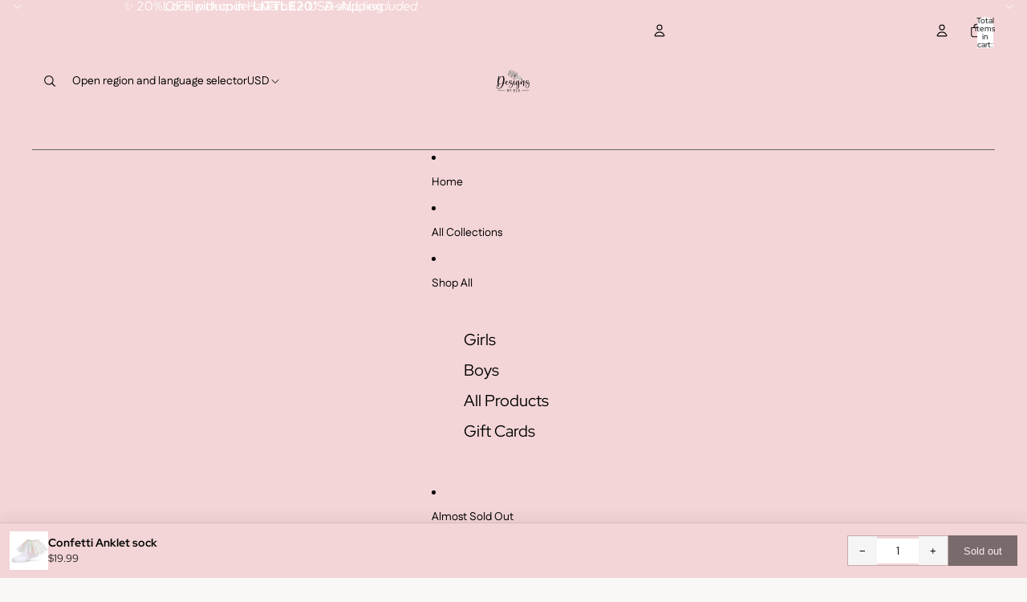

--- FILE ---
content_type: text/javascript
request_url: https://designsbyels.com/cdn/shop/t/39/assets/component.js?v=74239122572524296041757058822
body_size: 746
content:
import{DeclarativeShadowElement}from"@theme/critical";import{requestIdleCallback}from"@theme/utilities";export class Component extends DeclarativeShadowElement{refs={};requiredRefs;get roots(){return this.shadowRoot?[this,this.shadowRoot]:[this]}connectedCallback(){super.connectedCallback(),registerEventListeners(),this.#updateRefs(),requestIdleCallback(()=>{for(const root of this.roots)this.#mutationObserver.observe(root,{childList:!0,subtree:!0,attributes:!0,attributeFilter:["ref"],attributeOldValue:!0})})}updatedCallback(){this.#mutationObserver.takeRecords(),this.#updateRefs()}disconnectedCallback(){this.#mutationObserver.disconnect()}#updateRefs(){const refs={},elements=this.roots.reduce((acc,root)=>{for(const element of root.querySelectorAll("[ref]"))this.#isDescendant(element)&&acc.add(element);return acc},new Set);for(const ref of elements){const refName=ref.getAttribute("ref")??"",isArray=refName.endsWith("[]"),path=isArray?refName.slice(0,-2):refName;if(isArray){const array=Array.isArray(refs[path])?refs[path]:[];array.push(ref),refs[path]=array}else refs[path]=ref}if(this.requiredRefs?.length){for(const ref of this.requiredRefs)if(!(ref in refs))throw new MissingRefError(ref,this)}this.refs=refs}#mutationObserver=new MutationObserver(mutations=>{mutations.some(m=>m.type==="attributes"&&this.#isDescendant(m.target)||m.type==="childList"&&[...m.addedNodes,...m.removedNodes].some(this.#isDescendant))&&this.#updateRefs()});#isDescendant=node=>getClosestComponent(getAncestor(node))===this}function getAncestor(node){if(node.parentNode)return node.parentNode;const root=node.getRootNode();return root instanceof ShadowRoot?root.host:null}function getClosestComponent(node){if(!node)return null;if(node instanceof Component||node instanceof HTMLElement&&node.tagName.toLowerCase().endsWith("-component"))return node;const ancestor=getAncestor(node);return ancestor?getClosestComponent(ancestor):null}let initialized=!1;function registerEventListeners(){if(initialized)return;initialized=!0;const events=["click","change","select","focus","blur","submit","input","keydown","keyup","toggle"],shouldBubble=["focus","blur"],expensiveEvents=["pointerenter","pointerleave"];for(const eventName of[...events,...expensiveEvents]){const attribute=`on:${eventName}`;document.addEventListener(eventName,event=>{const element=getElement(event);if(!element)return;const proxiedEvent=event.target!==element?new Proxy(event,{get(target,property){if(property==="target")return element;const value2=Reflect.get(target,property);return typeof value2=="function"?value2.bind(target):value2}}):event,value=element.getAttribute(attribute)??"";let[selector,method]=value.split("/");const matches=value.match(/([\/\?][^\/\?]+)([\/\?][^\/\?]+)$/),data=matches?matches[2]:null,instance=selector?selector.startsWith("#")?document.querySelector(selector):element.closest(selector):getClosestComponent(element);if(!(instance instanceof Component)||!method)return;method=method.replace(/\?.*/,"");const callback=instance[method];if(typeof callback=="function")try{const args=[proxiedEvent];data&&args.unshift(parseData(data)),callback.call(instance,...args)}catch(error){console.error(error)}},{capture:!0})}function getElement(event){const target=event.composedPath?.()[0]??event.target;if(target instanceof Element)return target.hasAttribute(`on:${event.type}`)?target:expensiveEvents.includes(event.type)?null:event.bubbles||shouldBubble.includes(event.type)?target.closest(`[on\\:${event.type}]`):null}}function parseData(str){const delimiter=str[0],data=str.slice(1);return delimiter==="?"?Object.fromEntries(Array.from(new URLSearchParams(data).entries()).map(([key,value])=>[key,parseValue(value)])):parseValue(data)}function parseValue(str){if(str==="true")return!0;if(str==="false")return!1;const maybeNumber=Number(str);return!isNaN(maybeNumber)&&str.trim()!==""?maybeNumber:str}class MissingRefError extends Error{constructor(ref,component){super(`Required ref "${ref}" not found in component ${component.tagName.toLowerCase()}`)}}
//# sourceMappingURL=/cdn/shop/t/39/assets/component.js.map?v=74239122572524296041757058822


--- FILE ---
content_type: text/javascript
request_url: https://designsbyels.com/cdn/shop/t/39/assets/section-hydration.js?v=157062676518609038941757058822
body_size: -531
content:
import{buildSectionSelector,normalizeSectionId,sectionRenderer}from"@theme/section-renderer";import{requestIdleCallback,onDocumentReady}from"@theme/utilities";async function hydrateSection(sectionId){const normalizedId=normalizeSectionId(sectionId),section=document.getElementById(buildSectionSelector(normalizedId));!section||section.dataset.hydrated==="true"||(await sectionRenderer.renderSection(normalizedId,{cache:!1}),section.dataset.hydrated="true")}export async function hydrate(sectionId){onDocumentReady(()=>{requestIdleCallback(()=>hydrateSection(sectionId))})}
//# sourceMappingURL=/cdn/shop/t/39/assets/section-hydration.js.map?v=157062676518609038941757058822
